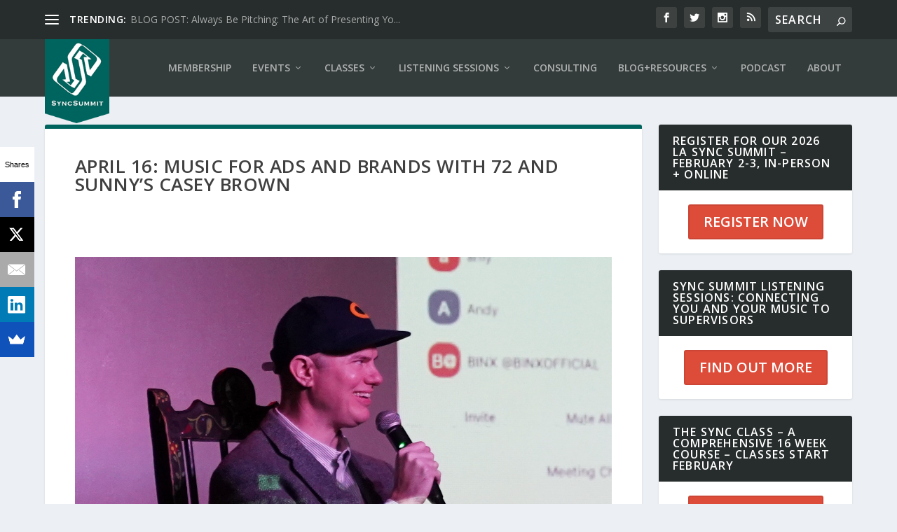

--- FILE ---
content_type: text/html; charset=UTF-8
request_url: http://syncsummit.com/41623ls/
body_size: 18904
content:
<!DOCTYPE html>
<!--[if IE 6]>
<html id="ie6" lang="en-US">
<![endif]-->
<!--[if IE 7]>
<html id="ie7" lang="en-US">
<![endif]-->
<!--[if IE 8]>
<html id="ie8" lang="en-US">
<![endif]-->
<!--[if !(IE 6) | !(IE 7) | !(IE 8)  ]><!-->
<html lang="en-US">
<!--<![endif]-->
<head>
	<meta charset="UTF-8" />
			
	<meta http-equiv="X-UA-Compatible" content="IE=edge">
	<link rel="pingback" href="http://syncsummit.com/xmlrpc.php" />

		<!--[if lt IE 9]>
	<script src="http://syncsummit.com/wp-content/themes/Extra/scripts/ext/html5.js" type="text/javascript"></script>
	<![endif]-->

	<script type="text/javascript">
		document.documentElement.className = 'js';
	</script>

	<title>April 16: Music For Ads and Brands With 72 And Sunny&#8217;s Casey Brown | SyncSummit</title>
<link rel="preconnect" href="https://fonts.gstatic.com" crossorigin /><meta name='robots' content='max-image-preview:large' />
<script type="text/javascript">
			let jqueryParams=[],jQuery=function(r){return jqueryParams=[...jqueryParams,r],jQuery},$=function(r){return jqueryParams=[...jqueryParams,r],$};window.jQuery=jQuery,window.$=jQuery;let customHeadScripts=!1;jQuery.fn=jQuery.prototype={},$.fn=jQuery.prototype={},jQuery.noConflict=function(r){if(window.jQuery)return jQuery=window.jQuery,$=window.jQuery,customHeadScripts=!0,jQuery.noConflict},jQuery.ready=function(r){jqueryParams=[...jqueryParams,r]},$.ready=function(r){jqueryParams=[...jqueryParams,r]},jQuery.load=function(r){jqueryParams=[...jqueryParams,r]},$.load=function(r){jqueryParams=[...jqueryParams,r]},jQuery.fn.ready=function(r){jqueryParams=[...jqueryParams,r]},$.fn.ready=function(r){jqueryParams=[...jqueryParams,r]};</script><link rel='dns-prefetch' href='//www.googletagmanager.com' />
<link rel='dns-prefetch' href='//fonts.googleapis.com' />
<link rel="alternate" type="application/rss+xml" title="SyncSummit &raquo; Feed" href="http://syncsummit.com/feed/" />
<link rel="alternate" type="application/rss+xml" title="SyncSummit &raquo; Comments Feed" href="http://syncsummit.com/comments/feed/" />
<meta content="Sync Summit 2017 v.2.0.36" name="generator"/><style id='global-styles-inline-css' type='text/css'>
body{--wp--preset--color--black: #000000;--wp--preset--color--cyan-bluish-gray: #abb8c3;--wp--preset--color--white: #ffffff;--wp--preset--color--pale-pink: #f78da7;--wp--preset--color--vivid-red: #cf2e2e;--wp--preset--color--luminous-vivid-orange: #ff6900;--wp--preset--color--luminous-vivid-amber: #fcb900;--wp--preset--color--light-green-cyan: #7bdcb5;--wp--preset--color--vivid-green-cyan: #00d084;--wp--preset--color--pale-cyan-blue: #8ed1fc;--wp--preset--color--vivid-cyan-blue: #0693e3;--wp--preset--color--vivid-purple: #9b51e0;--wp--preset--gradient--vivid-cyan-blue-to-vivid-purple: linear-gradient(135deg,rgba(6,147,227,1) 0%,rgb(155,81,224) 100%);--wp--preset--gradient--light-green-cyan-to-vivid-green-cyan: linear-gradient(135deg,rgb(122,220,180) 0%,rgb(0,208,130) 100%);--wp--preset--gradient--luminous-vivid-amber-to-luminous-vivid-orange: linear-gradient(135deg,rgba(252,185,0,1) 0%,rgba(255,105,0,1) 100%);--wp--preset--gradient--luminous-vivid-orange-to-vivid-red: linear-gradient(135deg,rgba(255,105,0,1) 0%,rgb(207,46,46) 100%);--wp--preset--gradient--very-light-gray-to-cyan-bluish-gray: linear-gradient(135deg,rgb(238,238,238) 0%,rgb(169,184,195) 100%);--wp--preset--gradient--cool-to-warm-spectrum: linear-gradient(135deg,rgb(74,234,220) 0%,rgb(151,120,209) 20%,rgb(207,42,186) 40%,rgb(238,44,130) 60%,rgb(251,105,98) 80%,rgb(254,248,76) 100%);--wp--preset--gradient--blush-light-purple: linear-gradient(135deg,rgb(255,206,236) 0%,rgb(152,150,240) 100%);--wp--preset--gradient--blush-bordeaux: linear-gradient(135deg,rgb(254,205,165) 0%,rgb(254,45,45) 50%,rgb(107,0,62) 100%);--wp--preset--gradient--luminous-dusk: linear-gradient(135deg,rgb(255,203,112) 0%,rgb(199,81,192) 50%,rgb(65,88,208) 100%);--wp--preset--gradient--pale-ocean: linear-gradient(135deg,rgb(255,245,203) 0%,rgb(182,227,212) 50%,rgb(51,167,181) 100%);--wp--preset--gradient--electric-grass: linear-gradient(135deg,rgb(202,248,128) 0%,rgb(113,206,126) 100%);--wp--preset--gradient--midnight: linear-gradient(135deg,rgb(2,3,129) 0%,rgb(40,116,252) 100%);--wp--preset--duotone--dark-grayscale: url('#wp-duotone-dark-grayscale');--wp--preset--duotone--grayscale: url('#wp-duotone-grayscale');--wp--preset--duotone--purple-yellow: url('#wp-duotone-purple-yellow');--wp--preset--duotone--blue-red: url('#wp-duotone-blue-red');--wp--preset--duotone--midnight: url('#wp-duotone-midnight');--wp--preset--duotone--magenta-yellow: url('#wp-duotone-magenta-yellow');--wp--preset--duotone--purple-green: url('#wp-duotone-purple-green');--wp--preset--duotone--blue-orange: url('#wp-duotone-blue-orange');--wp--preset--font-size--small: 13px;--wp--preset--font-size--medium: 20px;--wp--preset--font-size--large: 36px;--wp--preset--font-size--x-large: 42px;}.has-black-color{color: var(--wp--preset--color--black) !important;}.has-cyan-bluish-gray-color{color: var(--wp--preset--color--cyan-bluish-gray) !important;}.has-white-color{color: var(--wp--preset--color--white) !important;}.has-pale-pink-color{color: var(--wp--preset--color--pale-pink) !important;}.has-vivid-red-color{color: var(--wp--preset--color--vivid-red) !important;}.has-luminous-vivid-orange-color{color: var(--wp--preset--color--luminous-vivid-orange) !important;}.has-luminous-vivid-amber-color{color: var(--wp--preset--color--luminous-vivid-amber) !important;}.has-light-green-cyan-color{color: var(--wp--preset--color--light-green-cyan) !important;}.has-vivid-green-cyan-color{color: var(--wp--preset--color--vivid-green-cyan) !important;}.has-pale-cyan-blue-color{color: var(--wp--preset--color--pale-cyan-blue) !important;}.has-vivid-cyan-blue-color{color: var(--wp--preset--color--vivid-cyan-blue) !important;}.has-vivid-purple-color{color: var(--wp--preset--color--vivid-purple) !important;}.has-black-background-color{background-color: var(--wp--preset--color--black) !important;}.has-cyan-bluish-gray-background-color{background-color: var(--wp--preset--color--cyan-bluish-gray) !important;}.has-white-background-color{background-color: var(--wp--preset--color--white) !important;}.has-pale-pink-background-color{background-color: var(--wp--preset--color--pale-pink) !important;}.has-vivid-red-background-color{background-color: var(--wp--preset--color--vivid-red) !important;}.has-luminous-vivid-orange-background-color{background-color: var(--wp--preset--color--luminous-vivid-orange) !important;}.has-luminous-vivid-amber-background-color{background-color: var(--wp--preset--color--luminous-vivid-amber) !important;}.has-light-green-cyan-background-color{background-color: var(--wp--preset--color--light-green-cyan) !important;}.has-vivid-green-cyan-background-color{background-color: var(--wp--preset--color--vivid-green-cyan) !important;}.has-pale-cyan-blue-background-color{background-color: var(--wp--preset--color--pale-cyan-blue) !important;}.has-vivid-cyan-blue-background-color{background-color: var(--wp--preset--color--vivid-cyan-blue) !important;}.has-vivid-purple-background-color{background-color: var(--wp--preset--color--vivid-purple) !important;}.has-black-border-color{border-color: var(--wp--preset--color--black) !important;}.has-cyan-bluish-gray-border-color{border-color: var(--wp--preset--color--cyan-bluish-gray) !important;}.has-white-border-color{border-color: var(--wp--preset--color--white) !important;}.has-pale-pink-border-color{border-color: var(--wp--preset--color--pale-pink) !important;}.has-vivid-red-border-color{border-color: var(--wp--preset--color--vivid-red) !important;}.has-luminous-vivid-orange-border-color{border-color: var(--wp--preset--color--luminous-vivid-orange) !important;}.has-luminous-vivid-amber-border-color{border-color: var(--wp--preset--color--luminous-vivid-amber) !important;}.has-light-green-cyan-border-color{border-color: var(--wp--preset--color--light-green-cyan) !important;}.has-vivid-green-cyan-border-color{border-color: var(--wp--preset--color--vivid-green-cyan) !important;}.has-pale-cyan-blue-border-color{border-color: var(--wp--preset--color--pale-cyan-blue) !important;}.has-vivid-cyan-blue-border-color{border-color: var(--wp--preset--color--vivid-cyan-blue) !important;}.has-vivid-purple-border-color{border-color: var(--wp--preset--color--vivid-purple) !important;}.has-vivid-cyan-blue-to-vivid-purple-gradient-background{background: var(--wp--preset--gradient--vivid-cyan-blue-to-vivid-purple) !important;}.has-light-green-cyan-to-vivid-green-cyan-gradient-background{background: var(--wp--preset--gradient--light-green-cyan-to-vivid-green-cyan) !important;}.has-luminous-vivid-amber-to-luminous-vivid-orange-gradient-background{background: var(--wp--preset--gradient--luminous-vivid-amber-to-luminous-vivid-orange) !important;}.has-luminous-vivid-orange-to-vivid-red-gradient-background{background: var(--wp--preset--gradient--luminous-vivid-orange-to-vivid-red) !important;}.has-very-light-gray-to-cyan-bluish-gray-gradient-background{background: var(--wp--preset--gradient--very-light-gray-to-cyan-bluish-gray) !important;}.has-cool-to-warm-spectrum-gradient-background{background: var(--wp--preset--gradient--cool-to-warm-spectrum) !important;}.has-blush-light-purple-gradient-background{background: var(--wp--preset--gradient--blush-light-purple) !important;}.has-blush-bordeaux-gradient-background{background: var(--wp--preset--gradient--blush-bordeaux) !important;}.has-luminous-dusk-gradient-background{background: var(--wp--preset--gradient--luminous-dusk) !important;}.has-pale-ocean-gradient-background{background: var(--wp--preset--gradient--pale-ocean) !important;}.has-electric-grass-gradient-background{background: var(--wp--preset--gradient--electric-grass) !important;}.has-midnight-gradient-background{background: var(--wp--preset--gradient--midnight) !important;}.has-small-font-size{font-size: var(--wp--preset--font-size--small) !important;}.has-medium-font-size{font-size: var(--wp--preset--font-size--medium) !important;}.has-large-font-size{font-size: var(--wp--preset--font-size--large) !important;}.has-x-large-font-size{font-size: var(--wp--preset--font-size--x-large) !important;}
</style>
<link rel='stylesheet' id='extra-fonts-css'  href='http://fonts.googleapis.com/css?family=Open+Sans:300italic,400italic,600italic,700italic,800italic,400,300,600,700,800&#038;subset=latin,latin-ext' type='text/css' media='all' />
<link rel='stylesheet' id='extra-style-parent-css'  href='http://syncsummit.com/wp-content/themes/Extra/style.min.css?ver=4.14.8' type='text/css' media='all' />
<style id='extra-dynamic-critical-inline-css' type='text/css'>
@font-face{font-family:ETmodules;font-display:block;src:url(//syncsummit.com/wp-content/themes/Extra/core/admin/fonts/modules/all/modules.eot);src:url(//syncsummit.com/wp-content/themes/Extra/core/admin/fonts/modules/all/modules.eot?#iefix) format("embedded-opentype"),url(//syncsummit.com/wp-content/themes/Extra/core/admin/fonts/modules/all/modules.ttf) format("truetype"),url(//syncsummit.com/wp-content/themes/Extra/core/admin/fonts/modules/all/modules.woff) format("woff"),url(//syncsummit.com/wp-content/themes/Extra/core/admin/fonts/modules/all/modules.svg#ETmodules) format("svg");font-weight:400;font-style:normal}
@media (min-width:981px){.et_pb_gutters3 .et_pb_column,.et_pb_gutters3.et_pb_row .et_pb_column{margin-right:5.5%}.et_pb_gutters3 .et_pb_column_4_4,.et_pb_gutters3.et_pb_row .et_pb_column_4_4{width:100%}.et_pb_gutters3 .et_pb_column_4_4 .et_pb_module,.et_pb_gutters3.et_pb_row .et_pb_column_4_4 .et_pb_module{margin-bottom:2.75%}.et_pb_gutters3 .et_pb_column_3_4,.et_pb_gutters3.et_pb_row .et_pb_column_3_4{width:73.625%}.et_pb_gutters3 .et_pb_column_3_4 .et_pb_module,.et_pb_gutters3.et_pb_row .et_pb_column_3_4 .et_pb_module{margin-bottom:3.735%}.et_pb_gutters3 .et_pb_column_2_3,.et_pb_gutters3.et_pb_row .et_pb_column_2_3{width:64.833%}.et_pb_gutters3 .et_pb_column_2_3 .et_pb_module,.et_pb_gutters3.et_pb_row .et_pb_column_2_3 .et_pb_module{margin-bottom:4.242%}.et_pb_gutters3 .et_pb_column_3_5,.et_pb_gutters3.et_pb_row .et_pb_column_3_5{width:57.8%}.et_pb_gutters3 .et_pb_column_3_5 .et_pb_module,.et_pb_gutters3.et_pb_row .et_pb_column_3_5 .et_pb_module{margin-bottom:4.758%}.et_pb_gutters3 .et_pb_column_1_2,.et_pb_gutters3.et_pb_row .et_pb_column_1_2{width:47.25%}.et_pb_gutters3 .et_pb_column_1_2 .et_pb_module,.et_pb_gutters3.et_pb_row .et_pb_column_1_2 .et_pb_module{margin-bottom:5.82%}.et_pb_gutters3 .et_pb_column_2_5,.et_pb_gutters3.et_pb_row .et_pb_column_2_5{width:36.7%}.et_pb_gutters3 .et_pb_column_2_5 .et_pb_module,.et_pb_gutters3.et_pb_row .et_pb_column_2_5 .et_pb_module{margin-bottom:7.493%}.et_pb_gutters3 .et_pb_column_1_3,.et_pb_gutters3.et_pb_row .et_pb_column_1_3{width:29.6667%}.et_pb_gutters3 .et_pb_column_1_3 .et_pb_module,.et_pb_gutters3.et_pb_row .et_pb_column_1_3 .et_pb_module{margin-bottom:9.27%}.et_pb_gutters3 .et_pb_column_1_4,.et_pb_gutters3.et_pb_row .et_pb_column_1_4{width:20.875%}.et_pb_gutters3 .et_pb_column_1_4 .et_pb_module,.et_pb_gutters3.et_pb_row .et_pb_column_1_4 .et_pb_module{margin-bottom:13.174%}.et_pb_gutters3 .et_pb_column_1_5,.et_pb_gutters3.et_pb_row .et_pb_column_1_5{width:15.6%}.et_pb_gutters3 .et_pb_column_1_5 .et_pb_module,.et_pb_gutters3.et_pb_row .et_pb_column_1_5 .et_pb_module{margin-bottom:17.628%}.et_pb_gutters3 .et_pb_column_1_6,.et_pb_gutters3.et_pb_row .et_pb_column_1_6{width:12.0833%}.et_pb_gutters3 .et_pb_column_1_6 .et_pb_module,.et_pb_gutters3.et_pb_row .et_pb_column_1_6 .et_pb_module{margin-bottom:22.759%}.et_pb_gutters3 .et_full_width_page.woocommerce-page ul.products li.product{width:20.875%;margin-right:5.5%;margin-bottom:5.5%}.et_pb_gutters3.et_left_sidebar.woocommerce-page #main-content ul.products li.product,.et_pb_gutters3.et_right_sidebar.woocommerce-page #main-content ul.products li.product{width:28.353%;margin-right:7.47%}.et_pb_gutters3.et_left_sidebar.woocommerce-page #main-content ul.products.columns-1 li.product,.et_pb_gutters3.et_right_sidebar.woocommerce-page #main-content ul.products.columns-1 li.product{width:100%;margin-right:0}.et_pb_gutters3.et_left_sidebar.woocommerce-page #main-content ul.products.columns-2 li.product,.et_pb_gutters3.et_right_sidebar.woocommerce-page #main-content ul.products.columns-2 li.product{width:48%;margin-right:4%}.et_pb_gutters3.et_left_sidebar.woocommerce-page #main-content ul.products.columns-2 li:nth-child(2n+2),.et_pb_gutters3.et_right_sidebar.woocommerce-page #main-content ul.products.columns-2 li:nth-child(2n+2){margin-right:0}.et_pb_gutters3.et_left_sidebar.woocommerce-page #main-content ul.products.columns-2 li:nth-child(3n+1),.et_pb_gutters3.et_right_sidebar.woocommerce-page #main-content ul.products.columns-2 li:nth-child(3n+1){clear:none}}
.et_animated{opacity:0;animation-duration:1s;animation-fill-mode:both!important}.et_animated.infinite{animation-iteration-count:infinite}.et_had_animation{position:relative}@keyframes et_pb_fade{to{opacity:1}}.et_animated.fade{animation-name:et_pb_fade}@keyframes et_pb_fadeTop{0%{transform:translate3d(0,-100%,0)}to{opacity:1;transform:none}}.et_animated.fadeTop{animation-name:et_pb_fadeTop}@keyframes et_pb_fadeRight{0%{transform:translate3d(100%,0,0)}to{opacity:1;transform:none}}.et_animated.fadeRight{animation-name:et_pb_fadeRight}@keyframes et_pb_fadeBottom{0%{transform:translate3d(0,100%,0)}to{opacity:1;transform:none}}.et_animated.fadeBottom{animation-name:et_pb_fadeBottom}@keyframes et_pb_fadeLeft{0%{transform:translate3d(-100%,0,0)}to{opacity:1;transform:none}}.et_animated.fadeLeft{animation-name:et_pb_fadeLeft}.et_animated.slide{animation-name:et_pb_zoomLeft}.et_animated.slideBottom,.et_animated.slideRight,.et_animated.slideTop{animation-name:et_pb_slideLeft}@keyframes et_pb_slideLeft{to{transform:translateZ(0);opacity:1}}.et_animated.slideLeft{animation-name:et_pb_slideLeft}@keyframes et_pb_bounce{0%,20%,40%,60%,80%,to{animation-timing-function:cubic-bezier(.215,.61,.355,1)}0%{transform:scale3d(.3,.3,.3)}20%{transform:scale3d(1.1,1.1,1.1)}40%{transform:scale3d(.9,.9,.9)}60%{transform:scale3d(1.03,1.03,1.03)}80%{transform:scale3d(.97,.97,.97)}to{opacity:1;transform:scaleX(1)}}.et_animated.bounce{animation-name:et_pb_bounce}@keyframes et_pb_bounceTop{0%,60%,75%,90%,to{animation-timing-function:cubic-bezier(.215,.61,.355,1)}0%{transform:translate3d(0,-200px,0)}60%{transform:translate3d(0,25px,0)}75%{transform:translate3d(0,-10px,0)}90%{transform:translate3d(0,5px,0)}to{transform:none;opacity:1}}.et_animated.bounceTop{animation-name:et_pb_bounceTop}@keyframes et_pb_bounceRight{0%,60%,75%,90%,to{animation-timing-function:cubic-bezier(.215,.61,.355,1)}0%{transform:translate3d(200px,0,0)}60%{transform:translate3d(-25px,0,0)}75%{transform:translate3d(10px,0,0)}90%{transform:translate3d(-5px,0,0)}to{transform:none;opacity:1}}.et_animated.bounceRight{animation-name:et_pb_bounceRight}@keyframes et_pb_bounceBottom{0%,60%,75%,90%,to{animation-timing-function:cubic-bezier(.215,.61,.355,1)}0%{transform:translate3d(0,200px,0)}60%{transform:translate3d(0,-20px,0)}75%{transform:translate3d(0,10px,0)}90%{transform:translate3d(0,-5px,0)}to{transform:translateZ(0);opacity:1}}.et_animated.bounceBottom{animation-name:et_pb_bounceBottom}@keyframes et_pb_bounceLeft{0%,60%,75%,90%,to{animation-timing-function:cubic-bezier(.215,.61,.355,1)}0%{transform:translate3d(-200px,0,0)}60%{transform:translate3d(25px,0,0)}75%{transform:translate3d(-10px,0,0)}90%{transform:translate3d(5px,0,0)}to{transform:none;opacity:1}}.et_animated.bounceLeft{animation-name:et_pb_bounceLeft}.et_animated.zoom,.et_animated.zoomTop{animation-name:et_pb_zoomLeft}.et_animated.zoomTop{transform-origin:top}.et_animated.zoomRight{animation-name:et_pb_zoomLeft;transform-origin:right}.et_animated.zoomBottom{animation-name:et_pb_zoomLeft;transform-origin:bottom}@keyframes et_pb_zoomLeft{to{transform:scaleX(1);opacity:1}}.et_animated.zoomLeft{animation-name:et_pb_zoomLeft;transform-origin:left}.et_animated.flip,.et_animated.flipTop{animation-name:et_pb_foldBottom}.et_animated.flipRight,.et_animated.flipTop{transform-origin:center}.et_animated.flipRight{animation-name:et_pb_foldLeft}.et_animated.flipBottom{animation-name:et_pb_foldBottom;transform-origin:center}.et_animated.flipLeft,.et_animated.fold{animation-name:et_pb_foldLeft;transform-origin:center}.et_animated.foldTop{transform-origin:top;animation-name:et_pb_foldBottom}.et_animated.foldRight{transform-origin:right;animation-name:et_pb_foldLeft}@keyframes et_pb_foldBottom{to{opacity:1;transform:rotateX(0deg)}}.et_animated.foldBottom{transform-origin:bottom;animation-name:et_pb_foldBottom}@keyframes et_pb_foldLeft{to{opacity:1;transform:rotateY(0deg)}}.et_animated.foldLeft{transform-origin:left;animation-name:et_pb_foldLeft}@keyframes et_pb_roll{0%{transform-origin:center}to{transform-origin:center;transform:none;opacity:1}}.et_animated.roll{animation-name:et_pb_roll}@keyframes et_pb_rollTop{0%{transform-origin:top}to{transform-origin:top;transform:none;opacity:1}}.et_animated.rollTop{animation-name:et_pb_rollTop}@keyframes et_pb_rollRight{0%{transform-origin:right}to{transform-origin:right;transform:none;opacity:1}}.et_animated.rollRight{animation-name:et_pb_rollRight}@keyframes et_pb_rollBottom{0%{transform-origin:bottom}to{transform-origin:bottom;transform:none;opacity:1}}.et_animated.rollBottom{animation-name:et_pb_rollBottom}@keyframes et_pb_rollLeft{0%{transform-origin:left}to{transform-origin:left;transform:none;opacity:1}}.et_animated.rollLeft{animation-name:et_pb_rollLeft}
@keyframes fadeOutTop{0%{opacity:1;transform:translatey(0)}to{opacity:0;transform:translatey(-60%)}}@keyframes fadeInTop{0%{opacity:0;transform:translatey(-60%)}to{opacity:1;transform:translatey(0)}}@keyframes fadeInBottom{0%{opacity:0;transform:translatey(60%)}to{opacity:1;transform:translatey(0)}}@keyframes fadeOutBottom{0%{opacity:1;transform:translatey(0)}to{opacity:0;transform:translatey(60%)}}@keyframes Grow{0%{opacity:0;transform:scaleY(.5)}to{opacity:1;transform:scale(1)}}

/*!
	  * Animate.css - http://daneden.me/animate
	  * Licensed under the MIT license - http://opensource.org/licenses/MIT
	  * Copyright (c) 2015 Daniel Eden
	 */@keyframes flipInX{0%{transform:perspective(400px) rotateX(90deg);animation-timing-function:ease-in;opacity:0}40%{transform:perspective(400px) rotateX(-20deg);animation-timing-function:ease-in}60%{transform:perspective(400px) rotateX(10deg);opacity:1}80%{transform:perspective(400px) rotateX(-5deg)}to{transform:perspective(400px)}}@keyframes flipInY{0%{transform:perspective(400px) rotateY(90deg);animation-timing-function:ease-in;opacity:0}40%{transform:perspective(400px) rotateY(-20deg);animation-timing-function:ease-in}60%{transform:perspective(400px) rotateY(10deg);opacity:1}80%{transform:perspective(400px) rotateY(-5deg)}to{transform:perspective(400px)}}
.nav li li{padding:0 20px;margin:0}.et-menu li li a{padding:6px 20px;width:200px}.nav li{position:relative;line-height:1em}.nav li li{position:relative;line-height:2em}.nav li ul{position:absolute;padding:20px 0;z-index:9999;width:240px;background:#fff;visibility:hidden;opacity:0;border-top:3px solid #2ea3f2;box-shadow:0 2px 5px rgba(0,0,0,.1);-moz-box-shadow:0 2px 5px rgba(0,0,0,.1);-webkit-box-shadow:0 2px 5px rgba(0,0,0,.1);-webkit-transform:translateZ(0);text-align:left}.nav li.et-hover>ul{visibility:visible}.nav li.et-touch-hover>ul,.nav li:hover>ul{opacity:1;visibility:visible}.nav li li ul{z-index:1000;top:-23px;left:240px}.nav li.et-reverse-direction-nav li ul{left:auto;right:240px}.nav li:hover{visibility:inherit}.et_mobile_menu li a,.nav li li a{font-size:14px;transition:all .2s ease-in-out}.et_mobile_menu li a:hover,.nav ul li a:hover{background-color:rgba(0,0,0,.03);opacity:.7}.et-dropdown-removing>ul{display:none}.mega-menu .et-dropdown-removing>ul{display:block}.et-menu .menu-item-has-children>a:first-child:after{font-family:ETmodules;content:"3";font-size:16px;position:absolute;right:0;top:0;font-weight:800}.et-menu .menu-item-has-children>a:first-child{padding-right:20px}.et-menu li li.menu-item-has-children>a:first-child:after{right:20px;top:6px}.et-menu-nav li.mega-menu{position:inherit}.et-menu-nav li.mega-menu>ul{padding:30px 20px;position:absolute!important;width:100%;left:0!important}.et-menu-nav li.mega-menu ul li{margin:0;float:left!important;display:block!important;padding:0!important}.et-menu-nav li.mega-menu li>ul{animation:none!important;padding:0;border:none;left:auto;top:auto;width:240px!important;position:relative;box-shadow:none;-webkit-box-shadow:none}.et-menu-nav li.mega-menu li ul{visibility:visible;opacity:1;display:none}.et-menu-nav li.mega-menu.et-hover li ul,.et-menu-nav li.mega-menu:hover li ul{display:block}.et-menu-nav li.mega-menu:hover>ul{opacity:1!important;visibility:visible!important}.et-menu-nav li.mega-menu>ul>li>a:first-child{padding-top:0!important;font-weight:700;border-bottom:1px solid rgba(0,0,0,.03)}.et-menu-nav li.mega-menu>ul>li>a:first-child:hover{background-color:transparent!important}.et-menu-nav li.mega-menu li>a{width:200px!important}.et-menu-nav li.mega-menu.mega-menu-parent li>a,.et-menu-nav li.mega-menu.mega-menu-parent li li{width:100%!important}.et-menu-nav li.mega-menu.mega-menu-parent li>.sub-menu{float:left;width:100%!important}.et-menu-nav li.mega-menu>ul>li{width:25%;margin:0}.et-menu-nav li.mega-menu.mega-menu-parent-3>ul>li{width:33.33%}.et-menu-nav li.mega-menu.mega-menu-parent-2>ul>li{width:50%}.et-menu-nav li.mega-menu.mega-menu-parent-1>ul>li{width:100%}.et_pb_fullwidth_menu li.mega-menu .menu-item-has-children>a:first-child:after,.et_pb_menu li.mega-menu .menu-item-has-children>a:first-child:after{display:none}.et_fullwidth_nav #top-menu li.mega-menu>ul{width:auto;left:30px!important;right:30px!important}.et_mobile_menu{position:absolute;left:0;padding:5%;background:#fff;width:100%;visibility:visible;opacity:1;display:none;z-index:9999;border-top:3px solid #2ea3f2;box-shadow:0 2px 5px rgba(0,0,0,.1);-moz-box-shadow:0 2px 5px rgba(0,0,0,.1);-webkit-box-shadow:0 2px 5px rgba(0,0,0,.1)}#main-header .et_mobile_menu li ul,.et_pb_fullwidth_menu .et_mobile_menu li ul,.et_pb_menu .et_mobile_menu li ul{visibility:visible!important;display:block!important;padding-left:10px}.et_mobile_menu li li{padding-left:5%}.et_mobile_menu li a{border-bottom:1px solid rgba(0,0,0,.03);color:#666;padding:10px 5%;display:block}.et_mobile_menu .menu-item-has-children>a{font-weight:700;background-color:rgba(0,0,0,.03)}.et_mobile_menu li .menu-item-has-children>a{background-color:transparent}.et_mobile_nav_menu{float:right;display:none}.mobile_menu_bar{position:relative;display:block;line-height:0}.mobile_menu_bar:before{content:"a";font-size:32px;position:relative;left:0;top:0;cursor:pointer}.et_pb_module .mobile_menu_bar:before{top:2px}.mobile_nav .select_page{display:none}
.et_pb_section{position:relative;background-color:#fff;background-position:50%;background-size:100%;background-size:cover}.et_pb_section--absolute,.et_pb_section--fixed{width:100%}.et_pb_section.et_section_transparent{background-color:transparent}.et_pb_fullwidth_section{padding:0}.et_pb_fullwidth_section>.et_pb_module:not(.et_pb_post_content):not(.et_pb_fullwidth_post_content) .et_pb_row{padding:0!important}.et_pb_inner_shadow{box-shadow:inset 0 0 7px rgba(0,0,0,.07)}.et_pb_bottom_inside_divider,.et_pb_top_inside_divider{display:block;background-repeat-y:no-repeat;height:100%;position:absolute;pointer-events:none;width:100%;left:0;right:0}.et_pb_bottom_inside_divider.et-no-transition,.et_pb_top_inside_divider.et-no-transition{transition:none!important}.et_pb_top_inside_divider{margin-top:-1px}.et_pb_bottom_inside_divider{margin-bottom:-1px}.et-fb .section_has_divider.et_fb_element_controls_visible--child>.et_pb_bottom_inside_divider,.et-fb .section_has_divider.et_fb_element_controls_visible--child>.et_pb_top_inside_divider{z-index:1}.et_pb_section_video:not(.et_pb_menu):not(.et_pb_fullwidth_menu){overflow:hidden;position:relative}.et_pb_column>.et_pb_section_video_bg{z-index:-1}.et_pb_section_video_bg{visibility:visible;position:absolute;top:0;left:0;width:100%;height:100%;overflow:hidden;display:block;pointer-events:none;transition:display .3s}.et_pb_section_video_bg.et_pb_section_video_bg_hover,.et_pb_section_video_bg.et_pb_section_video_bg_phone,.et_pb_section_video_bg.et_pb_section_video_bg_tablet,.et_pb_section_video_bg.et_pb_section_video_bg_tablet_only{display:none}.et_pb_section_video_bg .mejs-controls,.et_pb_section_video_bg .mejs-overlay-play{display:none!important}.et_pb_section_video_bg embed,.et_pb_section_video_bg iframe,.et_pb_section_video_bg object,.et_pb_section_video_bg video{max-width:none}.et_pb_section_video_bg .mejs-video{left:50%;position:absolute;max-width:none}.et_pb_section_video_bg .mejs-overlay-loading{display:none!important}.et_pb_social_network_link .et_pb_section_video{overflow:visible}.et_pb_section_video_on_hover:hover>.et_pb_section_video_bg{display:none}.et_pb_section_video_on_hover:hover>.et_pb_section_video_bg_hover,.et_pb_section_video_on_hover:hover>.et_pb_section_video_bg_hover_inherit{display:block}@media (min-width:981px){.et_pb_section{padding:4% 0}body.et_pb_pagebuilder_layout.et_pb_show_title .post-password-required .et_pb_section,body:not(.et_pb_pagebuilder_layout) .post-password-required .et_pb_section{padding-top:0}.et_pb_fullwidth_section{padding:0}.et_pb_section_video_bg.et_pb_section_video_bg_desktop_only{display:block}}@media (max-width:980px){.et_pb_section{padding:50px 0}body.et_pb_pagebuilder_layout.et_pb_show_title .post-password-required .et_pb_section,body:not(.et_pb_pagebuilder_layout) .post-password-required .et_pb_section{padding-top:0}.et_pb_fullwidth_section{padding:0}.et_pb_section_video_bg.et_pb_section_video_bg_tablet{display:block}.et_pb_section_video_bg.et_pb_section_video_bg_desktop_only{display:none}}@media (min-width:768px){.et_pb_section_video_bg.et_pb_section_video_bg_desktop_tablet{display:block}}@media (min-width:768px) and (max-width:980px){.et_pb_section_video_bg.et_pb_section_video_bg_tablet_only{display:block}}@media (max-width:767px){.et_pb_section_video_bg.et_pb_section_video_bg_phone{display:block}.et_pb_section_video_bg.et_pb_section_video_bg_desktop_tablet{display:none}}
.et_pb_row{width:80%;max-width:1080px;margin:auto;position:relative}body.safari .section_has_divider,body.uiwebview .section_has_divider{perspective:2000px}.section_has_divider .et_pb_row{z-index:5}.et_pb_row_inner{width:100%;position:relative}.et_pb_row.et_pb_row_empty,.et_pb_row_inner:nth-of-type(n+2).et_pb_row_empty{display:none}.et_pb_row:after,.et_pb_row_inner:after{content:"";display:block;clear:both;visibility:hidden;line-height:0;height:0;width:0}.et_pb_row_4col .et-last-child,.et_pb_row_4col .et-last-child-2,.et_pb_row_6col .et-last-child,.et_pb_row_6col .et-last-child-2,.et_pb_row_6col .et-last-child-3{margin-bottom:0}.et_pb_column{float:left;background-size:cover;background-position:50%;position:relative;z-index:2;min-height:1px}.et_pb_column--with-menu{z-index:3}.et_pb_column.et_pb_column_empty{min-height:1px}.et_pb_row .et_pb_column.et-last-child,.et_pb_row .et_pb_column:last-child,.et_pb_row_inner .et_pb_column.et-last-child,.et_pb_row_inner .et_pb_column:last-child{margin-right:0!important}.et_pb_column.et_pb_section_parallax{position:relative}.et_pb_column,.et_pb_row,.et_pb_row_inner{background-size:cover;background-position:50%;background-repeat:no-repeat}@media (min-width:981px){.et_pb_row{padding:2% 0}body.et_pb_pagebuilder_layout.et_pb_show_title .post-password-required .et_pb_row,body:not(.et_pb_pagebuilder_layout) .post-password-required .et_pb_row{padding:0;width:100%}.et_pb_column_3_4 .et_pb_row_inner{padding:3.735% 0}.et_pb_column_2_3 .et_pb_row_inner{padding:4.2415% 0}.et_pb_column_1_2 .et_pb_row_inner,.et_pb_column_3_5 .et_pb_row_inner{padding:5.82% 0}.et_section_specialty>.et_pb_row{padding:0}.et_pb_row_inner{width:100%}.et_pb_column_single{padding:2.855% 0}.et_pb_column_single .et_pb_module.et-first-child,.et_pb_column_single .et_pb_module:first-child{margin-top:0}.et_pb_column_single .et_pb_module.et-last-child,.et_pb_column_single .et_pb_module:last-child{margin-bottom:0}.et_pb_row .et_pb_column.et-last-child,.et_pb_row .et_pb_column:last-child,.et_pb_row_inner .et_pb_column.et-last-child,.et_pb_row_inner .et_pb_column:last-child{margin-right:0!important}.et_pb_row.et_pb_equal_columns,.et_pb_row_inner.et_pb_equal_columns,.et_pb_section.et_pb_equal_columns>.et_pb_row{display:-ms-flexbox;display:flex;direction:ltr}.et_pb_row.et_pb_equal_columns>.et_pb_column,.et_pb_section.et_pb_equal_columns>.et_pb_row>.et_pb_column{-ms-flex-order:1;order:1}}@media (max-width:980px){.et_pb_row{max-width:1080px}body.et_pb_pagebuilder_layout.et_pb_show_title .post-password-required .et_pb_row,body:not(.et_pb_pagebuilder_layout) .post-password-required .et_pb_row{padding:0;width:100%}.et_pb_column .et_pb_row_inner,.et_pb_row{padding:30px 0}.et_section_specialty>.et_pb_row{padding:0}.et_pb_column{width:100%;margin-bottom:30px}.et_pb_bottom_divider .et_pb_row:nth-last-child(2) .et_pb_column:last-child,.et_pb_row .et_pb_column.et-last-child,.et_pb_row .et_pb_column:last-child{margin-bottom:0}.et_section_specialty .et_pb_row>.et_pb_column{padding-bottom:0}.et_pb_column.et_pb_column_empty{display:none}.et_pb_row_1-2_1-4_1-4,.et_pb_row_1-2_1-6_1-6_1-6,.et_pb_row_1-4_1-4,.et_pb_row_1-4_1-4_1-2,.et_pb_row_1-5_1-5_3-5,.et_pb_row_1-6_1-6_1-6,.et_pb_row_1-6_1-6_1-6_1-2,.et_pb_row_1-6_1-6_1-6_1-6,.et_pb_row_3-5_1-5_1-5,.et_pb_row_4col,.et_pb_row_5col,.et_pb_row_6col{display:-ms-flexbox;display:flex;-ms-flex-wrap:wrap;flex-wrap:wrap}.et_pb_row_1-4_1-4>.et_pb_column.et_pb_column_1_4,.et_pb_row_1-4_1-4_1-2>.et_pb_column.et_pb_column_1_4,.et_pb_row_4col>.et_pb_column.et_pb_column_1_4{width:47.25%;margin-right:5.5%}.et_pb_row_1-4_1-4>.et_pb_column.et_pb_column_1_4:nth-child(2n),.et_pb_row_1-4_1-4_1-2>.et_pb_column.et_pb_column_1_4:nth-child(2n),.et_pb_row_4col>.et_pb_column.et_pb_column_1_4:nth-child(2n){margin-right:0}.et_pb_row_1-2_1-4_1-4>.et_pb_column.et_pb_column_1_4{width:47.25%;margin-right:5.5%}.et_pb_row_1-2_1-4_1-4>.et_pb_column.et_pb_column_1_2,.et_pb_row_1-2_1-4_1-4>.et_pb_column.et_pb_column_1_4:nth-child(odd){margin-right:0}.et_pb_row_1-2_1-4_1-4 .et_pb_column:nth-last-child(-n+2),.et_pb_row_1-4_1-4 .et_pb_column:nth-last-child(-n+2),.et_pb_row_4col .et_pb_column:nth-last-child(-n+2){margin-bottom:0}.et_pb_row_1-5_1-5_3-5>.et_pb_column.et_pb_column_1_5,.et_pb_row_5col>.et_pb_column.et_pb_column_1_5{width:47.25%;margin-right:5.5%}.et_pb_row_1-5_1-5_3-5>.et_pb_column.et_pb_column_1_5:nth-child(2n),.et_pb_row_5col>.et_pb_column.et_pb_column_1_5:nth-child(2n){margin-right:0}.et_pb_row_3-5_1-5_1-5>.et_pb_column.et_pb_column_1_5{width:47.25%;margin-right:5.5%}.et_pb_row_3-5_1-5_1-5>.et_pb_column.et_pb_column_1_5:nth-child(odd),.et_pb_row_3-5_1-5_1-5>.et_pb_column.et_pb_column_3_5{margin-right:0}.et_pb_row_3-5_1-5_1-5 .et_pb_column:nth-last-child(-n+2),.et_pb_row_5col .et_pb_column:last-child{margin-bottom:0}.et_pb_row_1-6_1-6_1-6_1-2>.et_pb_column.et_pb_column_1_6,.et_pb_row_6col>.et_pb_column.et_pb_column_1_6{width:29.666%;margin-right:5.5%}.et_pb_row_1-6_1-6_1-6_1-2>.et_pb_column.et_pb_column_1_6:nth-child(3n),.et_pb_row_6col>.et_pb_column.et_pb_column_1_6:nth-child(3n){margin-right:0}.et_pb_row_1-2_1-6_1-6_1-6>.et_pb_column.et_pb_column_1_6{width:29.666%;margin-right:5.5%}.et_pb_row_1-2_1-6_1-6_1-6>.et_pb_column.et_pb_column_1_2,.et_pb_row_1-2_1-6_1-6_1-6>.et_pb_column.et_pb_column_1_6:last-child{margin-right:0}.et_pb_row_1-2_1-2 .et_pb_column.et_pb_column_1_2,.et_pb_row_1-2_1-6_1-6_1-6 .et_pb_column:nth-last-child(-n+3),.et_pb_row_6col .et_pb_column:nth-last-child(-n+3){margin-bottom:0}.et_pb_row_1-2_1-2 .et_pb_column.et_pb_column_1_2 .et_pb_column.et_pb_column_1_6{width:29.666%;margin-right:5.5%;margin-bottom:0}.et_pb_row_1-2_1-2 .et_pb_column.et_pb_column_1_2 .et_pb_column.et_pb_column_1_6:last-child{margin-right:0}.et_pb_row_1-6_1-6_1-6_1-6>.et_pb_column.et_pb_column_1_6{width:47.25%;margin-right:5.5%}.et_pb_row_1-6_1-6_1-6_1-6>.et_pb_column.et_pb_column_1_6:nth-child(2n){margin-right:0}.et_pb_row_1-6_1-6_1-6_1-6:nth-last-child(-n+3){margin-bottom:0}}@media (max-width:479px){.et_pb_row .et_pb_column.et_pb_column_1_4,.et_pb_row .et_pb_column.et_pb_column_1_5,.et_pb_row .et_pb_column.et_pb_column_1_6{width:100%;margin:0 0 30px}.et_pb_row .et_pb_column.et_pb_column_1_4.et-last-child,.et_pb_row .et_pb_column.et_pb_column_1_4:last-child,.et_pb_row .et_pb_column.et_pb_column_1_5.et-last-child,.et_pb_row .et_pb_column.et_pb_column_1_5:last-child,.et_pb_row .et_pb_column.et_pb_column_1_6.et-last-child,.et_pb_row .et_pb_column.et_pb_column_1_6:last-child{margin-bottom:0}.et_pb_row_1-2_1-2 .et_pb_column.et_pb_column_1_2 .et_pb_column.et_pb_column_1_6{width:100%;margin:0 0 30px}.et_pb_row_1-2_1-2 .et_pb_column.et_pb_column_1_2 .et_pb_column.et_pb_column_1_6.et-last-child,.et_pb_row_1-2_1-2 .et_pb_column.et_pb_column_1_2 .et_pb_column.et_pb_column_1_6:last-child{margin-bottom:0}.et_pb_column{width:100%!important}}
.et_pb_with_border .et_pb_image_wrap{border:0 solid #333}.et_pb_image{margin-left:auto;margin-right:auto;line-height:0}.et_pb_image.aligncenter{text-align:center}.et_pb_image.et_pb_has_overlay a.et_pb_lightbox_image{display:block;position:relative}.et_pb_image{display:block}.et_pb_image .et_pb_image_wrap{display:inline-block;position:relative;max-width:100%}.et_pb_image .et_pb_image_wrap img[src*=".svg"]{width:auto}.et_pb_image img{position:relative}.et_pb_image_sticky{margin-bottom:0!important;display:inherit}.et_pb_image.et_pb_has_overlay .et_pb_image_wrap:hover .et_overlay{z-index:3;opacity:1}@media (min-width:981px){.et_pb_section_sticky,.et_pb_section_sticky.et_pb_bottom_divider .et_pb_row:nth-last-child(2),.et_pb_section_sticky .et_pb_column_single,.et_pb_section_sticky .et_pb_row.et-last-child,.et_pb_section_sticky .et_pb_row:last-child,.et_pb_section_sticky .et_pb_specialty_column .et_pb_row_inner.et-last-child,.et_pb_section_sticky .et_pb_specialty_column .et_pb_row_inner:last-child{padding-bottom:0!important}}@media (max-width:980px){.et_pb_image_sticky_tablet{margin-bottom:0!important;display:inherit}.et_pb_section_sticky_mobile,.et_pb_section_sticky_mobile.et_pb_bottom_divider .et_pb_row:nth-last-child(2),.et_pb_section_sticky_mobile .et_pb_column_single,.et_pb_section_sticky_mobile .et_pb_row.et-last-child,.et_pb_section_sticky_mobile .et_pb_row:last-child,.et_pb_section_sticky_mobile .et_pb_specialty_column .et_pb_row_inner.et-last-child,.et_pb_section_sticky_mobile .et_pb_specialty_column .et_pb_row_inner:last-child{padding-bottom:0!important}.et_pb_section_sticky .et_pb_row.et-last-child .et_pb_column.et_pb_row_sticky.et-last-child,.et_pb_section_sticky .et_pb_row:last-child .et_pb_column.et_pb_row_sticky:last-child{margin-bottom:0}.et_pb_image_bottom_space_tablet{margin-bottom:30px!important;display:block}.et_always_center_on_mobile{text-align:center!important;margin-left:auto!important;margin-right:auto!important}}@media (max-width:767px){.et_pb_image_sticky_phone{margin-bottom:0!important;display:inherit}.et_pb_image_bottom_space_phone{margin-bottom:30px!important;display:block}}
.et_overlay{z-index:-1;position:absolute;top:0;left:0;display:block;width:100%;height:100%;background:hsla(0,0%,100%,.9);opacity:0;pointer-events:none;transition:all .3s;border:1px solid #e5e5e5;box-sizing:border-box;-webkit-backface-visibility:hidden;backface-visibility:hidden;-webkit-font-smoothing:antialiased}.et_overlay:before{color:#2ea3f2;content:"\E050";position:absolute;top:50%;left:50%;transform:translate(-50%,-50%);font-size:32px;transition:all .4s}.et_portfolio_image,.et_shop_image{position:relative;display:block}.et_pb_has_overlay:not(.et_pb_image):hover .et_overlay,.et_portfolio_image:hover .et_overlay,.et_shop_image:hover .et_overlay{z-index:3;opacity:1}#ie7 .et_overlay,#ie8 .et_overlay{display:none}.et_pb_module.et_pb_has_overlay{position:relative}.et_pb_module.et_pb_has_overlay .et_overlay,article.et_pb_has_overlay{border:none}
.et_pb_text{word-wrap:break-word}.et_pb_text ol,.et_pb_text ul{padding-bottom:1em}.et_pb_text>:last-child{padding-bottom:0}.et_pb_text_inner{position:relative}
.et_pb_bg_layout_light.et_pb_module.et_pb_button{color:#2ea3f2}.et_pb_module.et_pb_button{display:inline-block;color:inherit}.et_pb_button_module_wrapper.et_pb_button_alignment_left{text-align:left}.et_pb_button_module_wrapper.et_pb_button_alignment_right{text-align:right}.et_pb_button_module_wrapper.et_pb_button_alignment_center{text-align:center}.et_pb_button_module_wrapper>a{display:inline-block}@media (max-width:980px){.et_pb_button_module_wrapper.et_pb_button_alignment_tablet_left{text-align:left}.et_pb_button_module_wrapper.et_pb_button_alignment_tablet_right{text-align:right}.et_pb_button_module_wrapper.et_pb_button_alignment_tablet_center{text-align:center}}@media (max-width:767px){.et_pb_button_module_wrapper.et_pb_button_alignment_phone_left{text-align:left}.et_pb_button_module_wrapper.et_pb_button_alignment_phone_right{text-align:right}.et_pb_button_module_wrapper.et_pb_button_alignment_phone_center{text-align:center}}
.et_pb_button[data-icon]:not([data-icon=""]):after{content:attr(data-icon)}@media (max-width:980px){.et_pb_button[data-icon-tablet]:not([data-icon-tablet=""]):after{content:attr(data-icon-tablet)}}@media (max-width:767px){.et_pb_button[data-icon-phone]:not([data-icon-phone=""]):after{content:attr(data-icon-phone)}}
</style>
<link rel='stylesheet' id='orbisius_ctc_extra_parent_style_child_style-css'  href='http://syncsummit.com/wp-content/themes/Extra-child-theme-01/style.css?ver=4.14.8' type='text/css' media='all' />
<link rel='stylesheet' id='extra-style-css'  href='http://syncsummit.com/wp-content/themes/Extra-child-theme-01/style.css?ver=4.14.8' type='text/css' media='all' />

<!-- Google tag (gtag.js) snippet added by Site Kit -->

<!-- Google Analytics snippet added by Site Kit -->
<script type='text/javascript' src='https://www.googletagmanager.com/gtag/js?id=G-E6NT5ZZVL0' id='google_gtagjs-js' async></script>
<script type='text/javascript' id='google_gtagjs-js-after'>
window.dataLayer = window.dataLayer || [];function gtag(){dataLayer.push(arguments);}
gtag("set","linker",{"domains":["syncsummit.com"]});
gtag("js", new Date());
gtag("set", "developer_id.dZTNiMT", true);
gtag("config", "G-E6NT5ZZVL0");
</script>

<!-- End Google tag (gtag.js) snippet added by Site Kit -->
<link rel="https://api.w.org/" href="http://syncsummit.com/wp-json/" /><link rel="alternate" type="application/json" href="http://syncsummit.com/wp-json/wp/v2/pages/21170" /><link rel="EditURI" type="application/rsd+xml" title="RSD" href="http://syncsummit.com/xmlrpc.php?rsd" />
<link rel="wlwmanifest" type="application/wlwmanifest+xml" href="http://syncsummit.com/wp-includes/wlwmanifest.xml" /> 
<meta name="generator" content="WordPress 5.9.12" />
<link rel="canonical" href="http://syncsummit.com/41623ls/" />
<link rel='shortlink' href='http://syncsummit.com/?p=21170' />
<link rel="alternate" type="application/json+oembed" href="http://syncsummit.com/wp-json/oembed/1.0/embed?url=http%3A%2F%2Fsyncsummit.com%2F41623ls%2F" />
<link rel="alternate" type="text/xml+oembed" href="http://syncsummit.com/wp-json/oembed/1.0/embed?url=http%3A%2F%2Fsyncsummit.com%2F41623ls%2F&#038;format=xml" />

		<!-- GA Google Analytics @ https://m0n.co/ga -->
		<script async src="https://www.googletagmanager.com/gtag/js?id=G-BZBL154ES5"></script>
		<script>
			window.dataLayer = window.dataLayer || [];
			function gtag(){dataLayer.push(arguments);}
			gtag('js', new Date());
			gtag('config', 'G-BZBL154ES5');
		</script>

	<meta name="generator" content="Site Kit by Google 1.131.0" /><meta name="viewport" content="width=device-width, initial-scale=1.0, maximum-scale=1.0, user-scalable=1" /><link rel="shortcut icon" href="http://syncsummit.com/wp-content/uploads/2017/04/fav-icon-1.png" /><meta name="redi-version" content="1.2.7" /><link rel="stylesheet" href="https://maxcdn.bootstrapcdn.com/font-awesome/4.6.3/css/font-awesome.min.css"><link rel="stylesheet" id="et-extra-customizer-global-cached-inline-styles" href="http://syncsummit.com/wp-content/et-cache/global/et-extra-customizer-global.min.css?ver=1768186049" /></head>
<body class="page-template-default page page-id-21170 et_extra et_pb_pagebuilder_layout et_fixed_nav et_smooth_scroll et_pb_gutters3 et_primary_nav_dropdown_animation_Default et_secondary_nav_dropdown_animation_Default with_sidebar with_sidebar_right et_includes_sidebar et-db">
	<div id="page-container">
				<!-- Header -->
		<header class="header left-right">
						<!-- #top-header -->
			<div id="top-header" style="">
				<div class="container">

					<!-- Secondary Nav -->
											<div id="et-secondary-nav" class="et-trending">
						
							<!-- ET Trending -->
							<div id="et-trending">

								<!-- ET Trending Button -->
								<a id="et-trending-button" href="#" title="">
									<span></span>
									<span></span>
									<span></span>
								</a>

								<!-- ET Trending Label -->
								<h4 id="et-trending-label">
									TRENDING:								</h4>

								<!-- ET Trending Post Loop -->
								<div id='et-trending-container'>
																											<div id="et-trending-post-23261" class="et-trending-post et-trending-latest">
											<a href="http://syncsummit.com/abp/">BLOG POST: Always Be Pitching: The Art of Presenting Yo...</a>
										</div>
																			<div id="et-trending-post-11748" class="et-trending-post">
											<a href="http://syncsummit.com/ny2018ebrate/">SyncSummit NY 2018 $100 off rate</a>
										</div>
																			<div id="et-trending-post-14063" class="et-trending-post">
											<a href="http://syncsummit.com/gramsession113/">January 13: Listening Sessions with Music Supervisor Je...</a>
										</div>
																			<div id="et-trending-post-14047" class="et-trending-post">
											<a href="http://syncsummit.com/smithsession926/">September 19: Music Supervisor Jennifer Smith</a>
										</div>
																									</div>
							</div>
							<ul id="et-secondary-menu" class="nav"><li id="menu-item-24340" class="menu-item menu-item-type-post_type menu-item-object-page menu-item-24340"><a href="http://syncsummit.com/syncnetwork/">Membership</a></li>
<li id="menu-item-15981" class="menu-item menu-item-type-custom menu-item-object-custom menu-item-has-children menu-item-15981"><a href="https://syncsummit.com/events/">EVENTS</a>
<ul class="sub-menu">
	<li id="menu-item-24433" class="menu-item menu-item-type-post_type menu-item-object-page menu-item-24433"><a href="http://syncsummit.com/ssla2026agenda/">LA Sync Summit 2026: February 2-3, 2026 &#8211; Agenda and Registration</a></li>
</ul>
</li>
<li id="menu-item-23121" class="menu-item menu-item-type-custom menu-item-object-custom menu-item-has-children menu-item-23121"><a href="https://syncsummit.com/courses/">CLASSES</a>
<ul class="sub-menu">
	<li id="menu-item-23655" class="menu-item menu-item-type-custom menu-item-object-custom menu-item-23655"><a href="https://syncsummit.com/tsc/">THE SYNC COURSE</a></li>
	<li id="menu-item-23660" class="menu-item menu-item-type-custom menu-item-object-custom menu-item-23660"><a href="https://syncsummit.com/musicinadscourse/">THE MUSIC, BRANDS &#038; ADS COURSE</a></li>
</ul>
</li>
<li id="menu-item-18567" class="menu-item menu-item-type-custom menu-item-object-custom menu-item-has-children menu-item-18567"><a href="http://syncsummit.com/listeningsessions/">LISTENING SESSIONS</a>
<ul class="sub-menu">
	<li id="menu-item-24517" class="menu-item menu-item-type-post_type menu-item-object-page menu-item-24517"><a href="http://syncsummit.com/kalver325/">January 25, 2026: Listening Session with Music Supervisor Eric Kalver</a></li>
</ul>
</li>
<li id="menu-item-15976" class="menu-item menu-item-type-custom menu-item-object-custom menu-item-15976"><a href="https://syncsummit.com/consulting/">CONSULTING</a></li>
<li id="menu-item-15975" class="menu-item menu-item-type-custom menu-item-object-custom menu-item-has-children menu-item-15975"><a href="https://syncsummit.com/info/">BLOG+RESOURCES</a>
<ul class="sub-menu">
	<li id="menu-item-21358" class="menu-item menu-item-type-custom menu-item-object-custom menu-item-21358"><a href="https://syncsummit.com/metadatasg/">The Metadata Style Guide</a></li>
	<li id="menu-item-18902" class="menu-item menu-item-type-custom menu-item-object-custom menu-item-18902"><a href="https://syncsummit.com/metadatacommandments/">The Ten Metadata Commandments</a></li>
	<li id="menu-item-15991" class="menu-item menu-item-type-post_type menu-item-object-page menu-item-15991"><a href="http://syncsummit.com/synccafesignup/">Sync Cafe</a></li>
	<li id="menu-item-18988" class="menu-item menu-item-type-post_type menu-item-object-page menu-item-18988"><a href="http://syncsummit.com/cafearchives/">The Sync Cafe Video Archives</a></li>
	<li id="menu-item-11619" class="menu-item menu-item-type-custom menu-item-object-custom menu-item-has-children menu-item-11619"><a href="https://syncsummit.com/blog">Blog</a>
	<ul class="sub-menu">
		<li id="menu-item-24459" class="menu-item menu-item-type-post_type menu-item-object-post menu-item-24459"><a href="http://syncsummit.com/getnoticed/">How Do You and Your Music Get Noticed at Sync Summit LA 2026 (and other events…)? Our Guide</a></li>
		<li id="menu-item-24448" class="menu-item menu-item-type-post_type menu-item-object-post menu-item-24448"><a href="http://syncsummit.com/splits/">Top Sync Tip: Do Your Split Sheets Before You Start ANY Collaboration with ANYONE</a></li>
		<li id="menu-item-24358" class="menu-item menu-item-type-post_type menu-item-object-post menu-item-24358"><a href="http://syncsummit.com/playlists/">&#x1f3b6; A How-To Guide: How Good Playlists Help You Get Your Music Heard</a></li>
		<li id="menu-item-24144" class="menu-item menu-item-type-post_type menu-item-object-post menu-item-24144"><a href="http://syncsummit.com/dsw/">DSW IS ON CRACK</a></li>
		<li id="menu-item-24121" class="menu-item menu-item-type-post_type menu-item-object-post menu-item-24121"><a href="http://syncsummit.com/ways-to-connect-your-music-with-media-decision-makers/">Ways to Connect Your Music With Media Decision Makers</a></li>
		<li id="menu-item-23692" class="menu-item menu-item-type-post_type menu-item-object-post menu-item-23692"><a href="http://syncsummit.com/aimusic/">BLOG POST: AI, Intellectual Property, and the New Economics of Music for Media￼</a></li>
		<li id="menu-item-23265" class="menu-item menu-item-type-post_type menu-item-object-post menu-item-23265"><a href="http://syncsummit.com/abp/">BLOG POST: Always Be Pitching: The Art of Presenting Your Music For Media</a></li>
		<li id="menu-item-23017" class="menu-item menu-item-type-post_type menu-item-object-post menu-item-23017"><a href="http://syncsummit.com/primer/">GETTING THE MOST OUT OF CONFERENCES: A PRIMER￼</a></li>
		<li id="menu-item-22874" class="menu-item menu-item-type-post_type menu-item-object-post menu-item-22874"><a href="http://syncsummit.com/sunoai/">Suno.AI: THIS SHIT’S BANANAS</a></li>
		<li id="menu-item-23076" class="menu-item menu-item-type-post_type menu-item-object-post menu-item-23076"><a href="http://syncsummit.com/org/">Blog Post: A Sync Metadata Tip:  How to Organize Your Metadata in the Comments Section of Your MP3s￼</a></li>
		<li id="menu-item-22326" class="menu-item menu-item-type-custom menu-item-object-custom menu-item-22326"><a href="https://syncsummit.com/24stepsforsyncsuccess/">24 Steps For Sync Success</a></li>
	</ul>
</li>
</ul>
</li>
<li id="menu-item-24060" class="menu-item menu-item-type-custom menu-item-object-custom menu-item-24060"><a href="https://syncsummit.com/category/podcast/">PODCAST</a></li>
<li id="menu-item-15977" class="menu-item menu-item-type-custom menu-item-object-custom menu-item-15977"><a href="https://syncsummit.com/aboutus/">ABOUT</a></li>
</ul>
												</div>
					
					<!-- #et-info -->
					<div id="et-info">

						
						<!-- .et-extra-social-icons -->
						<ul class="et-extra-social-icons" style="">
																																														<li class="et-extra-social-icon facebook">
									<a href="https://www.facebook.com/groups/syncsummit/" class="et-extra-icon et-extra-icon-background-hover et-extra-icon-facebook"></a>
								</li>
																																															<li class="et-extra-social-icon twitter">
									<a href="https://twitter.com/SyncSummit" class="et-extra-icon et-extra-icon-background-hover et-extra-icon-twitter"></a>
								</li>
																																																																																																																																																																																																										<li class="et-extra-social-icon instagram">
									<a href="https://instagram.com/syncsummitig" class="et-extra-icon et-extra-icon-background-hover et-extra-icon-instagram"></a>
								</li>
																																																																																																																																												<li class="et-extra-social-icon rss">
									<a href="http://syncsummit.com/feed/podcast" class="et-extra-icon et-extra-icon-background-hover et-extra-icon-rss"></a>
								</li>
																																																																																																																																																																																																																																																																																																												</ul>
						
						<!-- .et-top-search -->
												<div class="et-top-search" style="">
							<form role="search" class="et-search-form" method="get" action="http://syncsummit.com/">
			<input type="search" class="et-search-field" placeholder="Search" value="" name="s" title="Search for:" />
			<button class="et-search-submit"></button>
		</form>						</div>
						
						<!-- cart -->
											</div>
				</div><!-- /.container -->
			</div><!-- /#top-header -->

			
			<!-- Main Header -->
			<div id="main-header-wrapper">
				<div id="main-header" data-fixed-height="80">
					<div class="container">
					<!-- ET Ad -->
						
						
						<!-- Logo -->
						<a class="logo" href="http://syncsummit.com/" data-fixed-height="51">
							<img src="http://syncsummit.com/wp-content/uploads/2017/03/sync-web-logo-large.png" alt="SyncSummit" id="logo" />
						</a>

						
						<!-- ET Navigation -->
						<div id="et-navigation" class="">
							<ul id="et-menu" class="nav"><li class="menu-item menu-item-type-post_type menu-item-object-page menu-item-24340"><a href="http://syncsummit.com/syncnetwork/">Membership</a></li>
<li class="menu-item menu-item-type-custom menu-item-object-custom menu-item-has-children menu-item-15981"><a href="https://syncsummit.com/events/">EVENTS</a>
<ul class="sub-menu">
	<li class="menu-item menu-item-type-post_type menu-item-object-page menu-item-24433"><a href="http://syncsummit.com/ssla2026agenda/">LA Sync Summit 2026: February 2-3, 2026 &#8211; Agenda and Registration</a></li>
</ul>
</li>
<li class="menu-item menu-item-type-custom menu-item-object-custom menu-item-has-children menu-item-23121"><a href="https://syncsummit.com/courses/">CLASSES</a>
<ul class="sub-menu">
	<li class="menu-item menu-item-type-custom menu-item-object-custom menu-item-23655"><a href="https://syncsummit.com/tsc/">THE SYNC COURSE</a></li>
	<li class="menu-item menu-item-type-custom menu-item-object-custom menu-item-23660"><a href="https://syncsummit.com/musicinadscourse/">THE MUSIC, BRANDS &#038; ADS COURSE</a></li>
</ul>
</li>
<li class="menu-item menu-item-type-custom menu-item-object-custom menu-item-has-children menu-item-18567"><a href="http://syncsummit.com/listeningsessions/">LISTENING SESSIONS</a>
<ul class="sub-menu">
	<li class="menu-item menu-item-type-post_type menu-item-object-page menu-item-24517"><a href="http://syncsummit.com/kalver325/">January 25, 2026: Listening Session with Music Supervisor Eric Kalver</a></li>
</ul>
</li>
<li class="menu-item menu-item-type-custom menu-item-object-custom menu-item-15976"><a href="https://syncsummit.com/consulting/">CONSULTING</a></li>
<li class="menu-item menu-item-type-custom menu-item-object-custom menu-item-has-children menu-item-15975"><a href="https://syncsummit.com/info/">BLOG+RESOURCES</a>
<ul class="sub-menu">
	<li class="menu-item menu-item-type-custom menu-item-object-custom menu-item-21358"><a href="https://syncsummit.com/metadatasg/">The Metadata Style Guide</a></li>
	<li class="menu-item menu-item-type-custom menu-item-object-custom menu-item-18902"><a href="https://syncsummit.com/metadatacommandments/">The Ten Metadata Commandments</a></li>
	<li class="menu-item menu-item-type-post_type menu-item-object-page menu-item-15991"><a href="http://syncsummit.com/synccafesignup/">Sync Cafe</a></li>
	<li class="menu-item menu-item-type-post_type menu-item-object-page menu-item-18988"><a href="http://syncsummit.com/cafearchives/">The Sync Cafe Video Archives</a></li>
	<li class="menu-item menu-item-type-custom menu-item-object-custom menu-item-has-children menu-item-11619"><a href="https://syncsummit.com/blog">Blog</a>
	<ul class="sub-menu">
		<li class="menu-item menu-item-type-post_type menu-item-object-post menu-item-24459"><a href="http://syncsummit.com/getnoticed/">How Do You and Your Music Get Noticed at Sync Summit LA 2026 (and other events…)? Our Guide</a></li>
		<li class="menu-item menu-item-type-post_type menu-item-object-post menu-item-24448"><a href="http://syncsummit.com/splits/">Top Sync Tip: Do Your Split Sheets Before You Start ANY Collaboration with ANYONE</a></li>
		<li class="menu-item menu-item-type-post_type menu-item-object-post menu-item-24358"><a href="http://syncsummit.com/playlists/">&#x1f3b6; A How-To Guide: How Good Playlists Help You Get Your Music Heard</a></li>
		<li class="menu-item menu-item-type-post_type menu-item-object-post menu-item-24144"><a href="http://syncsummit.com/dsw/">DSW IS ON CRACK</a></li>
		<li class="menu-item menu-item-type-post_type menu-item-object-post menu-item-24121"><a href="http://syncsummit.com/ways-to-connect-your-music-with-media-decision-makers/">Ways to Connect Your Music With Media Decision Makers</a></li>
		<li class="menu-item menu-item-type-post_type menu-item-object-post menu-item-23692"><a href="http://syncsummit.com/aimusic/">BLOG POST: AI, Intellectual Property, and the New Economics of Music for Media￼</a></li>
		<li class="menu-item menu-item-type-post_type menu-item-object-post menu-item-23265"><a href="http://syncsummit.com/abp/">BLOG POST: Always Be Pitching: The Art of Presenting Your Music For Media</a></li>
		<li class="menu-item menu-item-type-post_type menu-item-object-post menu-item-23017"><a href="http://syncsummit.com/primer/">GETTING THE MOST OUT OF CONFERENCES: A PRIMER￼</a></li>
		<li class="menu-item menu-item-type-post_type menu-item-object-post menu-item-22874"><a href="http://syncsummit.com/sunoai/">Suno.AI: THIS SHIT’S BANANAS</a></li>
		<li class="menu-item menu-item-type-post_type menu-item-object-post menu-item-23076"><a href="http://syncsummit.com/org/">Blog Post: A Sync Metadata Tip:  How to Organize Your Metadata in the Comments Section of Your MP3s￼</a></li>
		<li class="menu-item menu-item-type-custom menu-item-object-custom menu-item-22326"><a href="https://syncsummit.com/24stepsforsyncsuccess/">24 Steps For Sync Success</a></li>
	</ul>
</li>
</ul>
</li>
<li class="menu-item menu-item-type-custom menu-item-object-custom menu-item-24060"><a href="https://syncsummit.com/category/podcast/">PODCAST</a></li>
<li class="menu-item menu-item-type-custom menu-item-object-custom menu-item-15977"><a href="https://syncsummit.com/aboutus/">ABOUT</a></li>
</ul>							<div id="et-mobile-navigation">
			<span class="show-menu">
				<div class="show-menu-button">
					<span></span>
					<span></span>
					<span></span>
				</div>
				<p>Select Page</p>
			</span>
			<nav>
			</nav>
		</div> <!-- /#et-mobile-navigation -->						</div><!-- /#et-navigation -->
					</div><!-- /.container -->
				</div><!-- /#main-header -->
			</div><!-- /#main-header-wrapper -->

		</header>

				<div id="main-content">
	<div class="container">
		<div id="content-area" class="with_sidebar with_sidebar_right clearfix">
			<div class="et_pb_extra_column_main">
								<article id="post-21170" class="post-21170 page type-page status-publish hentry">
					<div class="post-wrap">
												<h1 class="entry-title">April 16: Music For Ads and Brands With 72 And Sunny&#8217;s Casey Brown</h1>
												<div class="post-content entry-content">
							<div class="et-l et-l--post">
			<div class="et_builder_inner_content et_pb_gutters3">
		<div class="et_pb_section et_pb_section_0 et_section_regular" >
				
				
				
				
					<div class="et_pb_row et_pb_row_0">
				<div class="et_pb_column et_pb_column_4_4 et_pb_column_0  et_pb_css_mix_blend_mode_passthrough et-last-child">
				
				
				<div class="et_pb_module et_pb_image et_pb_image_0">
				
				
				<a href="https://form.jotform.com/230845095916160"><span class="et_pb_image_wrap "><img width="1357" height="993" src="http://syncsummit.com/wp-content/uploads/2023/03/Casey-Brown.jpg" alt="" title="Casey Brown" srcset="https://syncsummit.com/wp-content/uploads/2023/03/Casey-Brown.jpg 1357w, https://syncsummit.com/wp-content/uploads/2023/03/Casey-Brown-300x220.jpg 300w, https://syncsummit.com/wp-content/uploads/2023/03/Casey-Brown-1024x749.jpg 1024w, https://syncsummit.com/wp-content/uploads/2023/03/Casey-Brown-768x562.jpg 768w, https://syncsummit.com/wp-content/uploads/2023/03/Casey-Brown-1080x790.jpg 1080w" sizes="(max-width: 1357px) 100vw, 1357px" class="wp-image-21173" /></span></a>
			</div>
			</div>
				
				
			</div>
				
				
			</div><div class="et_pb_section et_pb_section_1 et_section_regular" >
				
				
				
				
					<div class="et_pb_row et_pb_row_1">
				<div class="et_pb_column et_pb_column_4_4 et_pb_column_1  et_pb_css_mix_blend_mode_passthrough et-last-child">
				
				
				<div class="et_pb_module et_pb_text et_pb_text_0  et_pb_text_align_left et_pb_bg_layout_light">
				
				
				<div class="et_pb_text_inner"><p>Please join us on <strong>April 16, 2023 at 10AM PT/1PM ET</strong> for a music listening session with the Sr. Manager Of Partnerships and Branding<strong> for Ad Agency 72 and Sunny, Casey Brown.</strong></p>
<p><strong>By signing up for this listening session you&#8217;ll get:</strong></p>
<p><strong></strong></p>
<ul>
<li><em>A direct connection and conversation with a top Music Supervisor, Music Coordinator or Sync Agent.</em></li>
<li><em>Access to any current searches or music needs of our guest.<br /></em></li>
<li><em>One song you choose to be listened to during the session by our guest to be evaluated and you&#8217;ll get detailed feedback on its syncability as well as any creative notes .</em></li>
<li><em>A link to submit three songs total to our guest for further review and potential future usage.</em></li>
<li><em>Information on how to connect with our guest after the session. <br /></em></li>
<li><em>A video archive of the session for your post-session review.</em><em></em></li>
</ul>
<p><em>All of these benefits are included in the $75 price for this session.  Now, here&#8217;s some information on our guest:</em></p>
<blockquote>
<p><strong>Casey Brown is the Senior Manger of Partnerships and Legal for the Ad Agency 72 And Sunny, handling the music curation, contracting and usage of for brands that include Adobe and The NFL.<br /></strong></p>
<p><strong>In his career, he has also worked extensively with bands and companies ranging from Trailer Park, R/GA, TBWA\Media Arts Lab as well as working in film and TV production. <br /></strong></p>
<p><strong>When you sign up, we will share with you the types of music Casey is looking for as a guide for your submissions as well as a link for submitting your songs and the link to the listening session Zoom room.</strong></p>
<p><strong></strong></p>
<p><strong></strong></p>
<p><strong></strong></p>
<p><strong></strong></p>
</blockquote>
<p>The Sync Music Listening Sessions connect and your music to a top Music Supervisor, Music Coordinator or Sync Agent who will listen to your music, give you invaluable feedback and connect with you on a personal level.</p>
<p>The Sync Music Listening Sessions are strictly limited to 30 participants, so every single person gets one song of their music listened to, evaluated and shared with the people working on some of the top projects in TV, film, video games, trailers apps, ads, brands and the Internet.</p>
<p>You’ll be able to ask questions, and all playlists from the songs played in the session are archived and shared on the Sync Summit Listening Sessions website.</p>
<p>The cost for taking part in this Listening Session is $75 and includes the session, listing in the Session playlist and access to all session video archives.</p>
<p><strong>Click the button below to register – after registration you’ll get an email with the details on how to access the session.</strong></p></div>
			</div>
			</div>
				
				
			</div>
				
				
			</div><div class="et_pb_section et_pb_section_2 et_section_regular" >
				
				
				
				
					<div class="et_pb_row et_pb_row_2">
				<div class="et_pb_column et_pb_column_4_4 et_pb_column_2  et_pb_css_mix_blend_mode_passthrough et-last-child">
				
				
				<div class="et_pb_button_module_wrapper et_pb_button_0_wrapper et_pb_button_alignment_center et_pb_module ">
				<a class="et_pb_button et_pb_button_0 et_animated et_pb_bg_layout_dark" href="https://form.jotform.com/230845095916160" target="_blank">Sign Up For This Listening Session</a>
			</div>
			</div>
				
				
			</div>
				
				
			</div>		</div>
	</div>
														</div>
					</div><!-- /.post-wrap -->
				</article>
											</div><!-- /.et_pb_extra_column.et_pb_extra_column_main -->

			<div class="et_pb_extra_column_sidebar">
	<div id="text-4" class="et_pb_widget widget_text"><h4 class="widgettitle">Register For Our 2026 LA Sync Summit &#8211; February 2-3, In-Person + Online</h4>			<div class="textwidget"><p style="text-align: center;"><a class="et_pb_button et_pb_button_widget et_pb_module et_pb_bg_layout_light" href="https://syncsummit.com/ssla2026agenda/">REGISTER NOW</a></p>
</div>
		</div> <!-- end .et_pb_widget --><div id="text-7" class="et_pb_widget widget_text"><h4 class="widgettitle">SYNC SUMMIT LISTENING SESSIONS: CONNECTING YOU AND YOUR MUSIC TO SUPERVISORS</h4>			<div class="textwidget"><p style="text-align: center;"><a class="et_pb_button et_pb_button_widget et_pb_module et_pb_bg_layout_light" href="https://syncsummit.com/syncnetwork/">FIND OUT MORE</a></p>
</div>
		</div> <!-- end .et_pb_widget --><div id="text-3" class="et_pb_widget widget_text"><h4 class="widgettitle">THE SYNC CLASS &#8211; A COMPREHENSIVE 16 WEEK COURSE &#8211; CLASSES START FEBRUARY</h4>			<div class="textwidget"><p style="text-align: center;"><a class="et_pb_button et_pb_button_widget et_pb_module et_pb_bg_layout_light" href="https://syncsummit.com/tsc/">REGISTER NOW</a></p>
</div>
		</div> <!-- end .et_pb_widget --><div id="search-2" class="et_pb_widget widget_search"><h4 class="widgettitle"> </h4><form role="search" method="get" class="search-form" action="http://syncsummit.com/">
				<label>
					<span class="screen-reader-text">Search for:</span>
					<input type="search" class="search-field" placeholder="Search &hellip;" value="" name="s" />
				</label>
				<input type="submit" class="search-submit" value="Search" />
			</form></div> <!-- end .et_pb_widget -->
		<div id="recent-posts-2" class="et_pb_widget widget_recent_entries">
		<h4 class="widgettitle">Recent Posts</h4>
		<ul>
											<li>
					<a href="http://syncsummit.com/getnoticed/">How Do You and Your Music Get Noticed at Sync Summit LA 2026 (and other events…)? Our Guide</a>
									</li>
											<li>
					<a href="http://syncsummit.com/splits/">Top Sync Tip: Do Your Split Sheets Before You Start ANY Collaboration with ANYONE – Why, and How to do it the Right Way</a>
									</li>
					</ul>

		</div> <!-- end .et_pb_widget --><div id="archives-2" class="et_pb_widget widget_archive"><h4 class="widgettitle">Archives</h4>
			<ul>
					<li><a href='http://syncsummit.com/2025/11/'>November 2025</a></li>
	<li><a href='http://syncsummit.com/2025/10/'>October 2025</a></li>
	<li><a href='http://syncsummit.com/2025/08/'>August 2025</a></li>
	<li><a href='http://syncsummit.com/2025/06/'>June 2025</a></li>
	<li><a href='http://syncsummit.com/2025/05/'>May 2025</a></li>
	<li><a href='http://syncsummit.com/2025/03/'>March 2025</a></li>
	<li><a href='http://syncsummit.com/2025/01/'>January 2025</a></li>
	<li><a href='http://syncsummit.com/2024/12/'>December 2024</a></li>
	<li><a href='http://syncsummit.com/2024/11/'>November 2024</a></li>
	<li><a href='http://syncsummit.com/2024/09/'>September 2024</a></li>
	<li><a href='http://syncsummit.com/2024/08/'>August 2024</a></li>
	<li><a href='http://syncsummit.com/2024/07/'>July 2024</a></li>
	<li><a href='http://syncsummit.com/2024/06/'>June 2024</a></li>
	<li><a href='http://syncsummit.com/2024/05/'>May 2024</a></li>
	<li><a href='http://syncsummit.com/2024/04/'>April 2024</a></li>
	<li><a href='http://syncsummit.com/2024/03/'>March 2024</a></li>
	<li><a href='http://syncsummit.com/2024/02/'>February 2024</a></li>
	<li><a href='http://syncsummit.com/2023/10/'>October 2023</a></li>
	<li><a href='http://syncsummit.com/2023/05/'>May 2023</a></li>
	<li><a href='http://syncsummit.com/2022/09/'>September 2022</a></li>
	<li><a href='http://syncsummit.com/2022/07/'>July 2022</a></li>
	<li><a href='http://syncsummit.com/2022/02/'>February 2022</a></li>
	<li><a href='http://syncsummit.com/2021/12/'>December 2021</a></li>
	<li><a href='http://syncsummit.com/2021/09/'>September 2021</a></li>
	<li><a href='http://syncsummit.com/2021/08/'>August 2021</a></li>
	<li><a href='http://syncsummit.com/2020/03/'>March 2020</a></li>
	<li><a href='http://syncsummit.com/2020/02/'>February 2020</a></li>
	<li><a href='http://syncsummit.com/2020/01/'>January 2020</a></li>
	<li><a href='http://syncsummit.com/2019/12/'>December 2019</a></li>
	<li><a href='http://syncsummit.com/2019/11/'>November 2019</a></li>
	<li><a href='http://syncsummit.com/2019/10/'>October 2019</a></li>
	<li><a href='http://syncsummit.com/2019/09/'>September 2019</a></li>
	<li><a href='http://syncsummit.com/2019/08/'>August 2019</a></li>
	<li><a href='http://syncsummit.com/2019/07/'>July 2019</a></li>
	<li><a href='http://syncsummit.com/2019/06/'>June 2019</a></li>
	<li><a href='http://syncsummit.com/2019/05/'>May 2019</a></li>
	<li><a href='http://syncsummit.com/2019/04/'>April 2019</a></li>
	<li><a href='http://syncsummit.com/2019/03/'>March 2019</a></li>
	<li><a href='http://syncsummit.com/2019/02/'>February 2019</a></li>
	<li><a href='http://syncsummit.com/2019/01/'>January 2019</a></li>
	<li><a href='http://syncsummit.com/2018/12/'>December 2018</a></li>
	<li><a href='http://syncsummit.com/2018/11/'>November 2018</a></li>
	<li><a href='http://syncsummit.com/2018/10/'>October 2018</a></li>
	<li><a href='http://syncsummit.com/2018/09/'>September 2018</a></li>
	<li><a href='http://syncsummit.com/2018/08/'>August 2018</a></li>
	<li><a href='http://syncsummit.com/2018/07/'>July 2018</a></li>
	<li><a href='http://syncsummit.com/2018/06/'>June 2018</a></li>
	<li><a href='http://syncsummit.com/2018/05/'>May 2018</a></li>
	<li><a href='http://syncsummit.com/2018/04/'>April 2018</a></li>
	<li><a href='http://syncsummit.com/2018/03/'>March 2018</a></li>
	<li><a href='http://syncsummit.com/2018/02/'>February 2018</a></li>
	<li><a href='http://syncsummit.com/2018/01/'>January 2018</a></li>
	<li><a href='http://syncsummit.com/2017/12/'>December 2017</a></li>
	<li><a href='http://syncsummit.com/2017/11/'>November 2017</a></li>
	<li><a href='http://syncsummit.com/2017/10/'>October 2017</a></li>
	<li><a href='http://syncsummit.com/2017/09/'>September 2017</a></li>
	<li><a href='http://syncsummit.com/2017/08/'>August 2017</a></li>
	<li><a href='http://syncsummit.com/2017/07/'>July 2017</a></li>
	<li><a href='http://syncsummit.com/2017/06/'>June 2017</a></li>
	<li><a href='http://syncsummit.com/2017/05/'>May 2017</a></li>
	<li><a href='http://syncsummit.com/2017/04/'>April 2017</a></li>
	<li><a href='http://syncsummit.com/2017/03/'>March 2017</a></li>
	<li><a href='http://syncsummit.com/2017/02/'>February 2017</a></li>
	<li><a href='http://syncsummit.com/2017/01/'>January 2017</a></li>
	<li><a href='http://syncsummit.com/2016/12/'>December 2016</a></li>
	<li><a href='http://syncsummit.com/2016/09/'>September 2016</a></li>
	<li><a href='http://syncsummit.com/2016/08/'>August 2016</a></li>
	<li><a href='http://syncsummit.com/2016/06/'>June 2016</a></li>
	<li><a href='http://syncsummit.com/2016/04/'>April 2016</a></li>
	<li><a href='http://syncsummit.com/2016/02/'>February 2016</a></li>
	<li><a href='http://syncsummit.com/2016/01/'>January 2016</a></li>
	<li><a href='http://syncsummit.com/2015/12/'>December 2015</a></li>
	<li><a href='http://syncsummit.com/2015/11/'>November 2015</a></li>
	<li><a href='http://syncsummit.com/2015/10/'>October 2015</a></li>
	<li><a href='http://syncsummit.com/2015/09/'>September 2015</a></li>
	<li><a href='http://syncsummit.com/2015/08/'>August 2015</a></li>
	<li><a href='http://syncsummit.com/2015/07/'>July 2015</a></li>
	<li><a href='http://syncsummit.com/2015/06/'>June 2015</a></li>
	<li><a href='http://syncsummit.com/2014/12/'>December 2014</a></li>
	<li><a href='http://syncsummit.com/2014/10/'>October 2014</a></li>
	<li><a href='http://syncsummit.com/2014/09/'>September 2014</a></li>
	<li><a href='http://syncsummit.com/2014/07/'>July 2014</a></li>
	<li><a href='http://syncsummit.com/2014/06/'>June 2014</a></li>
	<li><a href='http://syncsummit.com/2014/03/'>March 2014</a></li>
	<li><a href='http://syncsummit.com/2014/02/'>February 2014</a></li>
	<li><a href='http://syncsummit.com/2014/01/'>January 2014</a></li>
	<li><a href='http://syncsummit.com/2013/12/'>December 2013</a></li>
	<li><a href='http://syncsummit.com/2013/10/'>October 2013</a></li>
	<li><a href='http://syncsummit.com/2013/06/'>June 2013</a></li>
	<li><a href='http://syncsummit.com/2012/12/'>December 2012</a></li>
			</ul>

			</div> <!-- end .et_pb_widget --><div id="categories-2" class="et_pb_widget widget_categories"><h4 class="widgettitle">Categories</h4>
			<ul>
					<li class="cat-item cat-item-79"><a href="http://syncsummit.com/category/guest-post/">Guest Post</a>
</li>
	<li class="cat-item cat-item-78"><a href="http://syncsummit.com/category/industry/">Industry</a>
</li>
	<li class="cat-item cat-item-77"><a href="http://syncsummit.com/category/interviews/">Interviews</a>
</li>
	<li class="cat-item cat-item-74"><a href="http://syncsummit.com/category/podcast/">Podcast</a>
</li>
	<li class="cat-item cat-item-85"><a href="http://syncsummit.com/category/sponsors/">Sponsors</a>
</li>
	<li class="cat-item cat-item-80"><a href="http://syncsummit.com/category/sync-deals/">Sync Deals</a>
</li>
	<li class="cat-item cat-item-1"><a href="http://syncsummit.com/category/uncategorized/">Uncategorized</a>
</li>
			</ul>

			</div> <!-- end .et_pb_widget --><div id="meta-2" class="et_pb_widget widget_meta"><h4 class="widgettitle">Meta</h4>
		<ul>
						<li><a href="http://syncsummit.com/wp-login.php">Log in</a></li>
			<li><a href="http://syncsummit.com/feed/">Entries feed</a></li>
			<li><a href="http://syncsummit.com/comments/feed/">Comments feed</a></li>

			<li><a href="https://wordpress.org/">WordPress.org</a></li>
		</ul>

		</div> <!-- end .et_pb_widget --></div>

		</div> <!-- #content-area -->
	</div> <!-- .container -->
</div> <!-- #main-content -->

		<div class="container">
		<div class="et_pb_extra_row etad footer_above">
			<a href="https://www.sme.co.jp/s/SMEen/"><img src="http://syncsummit.com/wp-content/uploads/2019/10/sony-music-banner.png" alt="Advertisement"></a>		</div>
	</div>
	
	<footer id="footer" class="footer_columns_3">
				<div id="footer-bottom">
			<div class="container">

				<!-- Footer Info -->
				<p id="footer-info">Copyright © 2017 Sync Summit. All rights reserved. Site designed and maintained by <a href="http://www.kasancreative.com" target="_blank">Kasan Creative</a></p>

				<!-- Footer Navigation -->
								<div id="footer-nav">
											<ul class="et-extra-social-icons" style="">
																																								<li class="et-extra-social-icon facebook">
								<a href="https://www.facebook.com/groups/syncsummit/" class="et-extra-icon et-extra-icon-background-none et-extra-icon-facebook"></a>
							</li>
																																									<li class="et-extra-social-icon twitter">
								<a href="https://twitter.com/SyncSummit" class="et-extra-icon et-extra-icon-background-none et-extra-icon-twitter"></a>
							</li>
																																																																																																																																																																																<li class="et-extra-social-icon instagram">
								<a href="https://instagram.com/syncsummitig" class="et-extra-icon et-extra-icon-background-none et-extra-icon-instagram"></a>
							</li>
																																																																																																																										<li class="et-extra-social-icon rss">
								<a href="http://syncsummit.com/feed/podcast" class="et-extra-icon et-extra-icon-background-none et-extra-icon-rss"></a>
							</li>
																																																																																																																																																																																																																																																																						</ul>
									</div> <!-- /#et-footer-nav -->
				
			</div>
		</div>
	</footer>
	</div> <!-- #page-container -->

			<span title="Back To Top" id="back_to_top"></span>
	
	<script async>(function(s,u,m,o,j,v){j=u.createElement(m);v=u.getElementsByTagName(m)[0];j.async=1;j.src=o;j.dataset.sumoSiteId='d8dc9d00cefde4003be13c004a2c2c007dd500005306c70044a33d007e4a2100';j.dataset.sumoPlatform='wordpress';v.parentNode.insertBefore(j,v)})(window,document,'script','//load.sumome.com/');</script>        <script type="application/javascript">
            const ajaxURL = "http://syncsummit.com/wp-admin/admin-ajax.php";

            function sumo_add_woocommerce_coupon(code) {
                jQuery.post(ajaxURL, {
                    action: 'sumo_add_woocommerce_coupon',
                    code: code,
                });
            }

            function sumo_remove_woocommerce_coupon(code) {
                jQuery.post(ajaxURL, {
                    action: 'sumo_remove_woocommerce_coupon',
                    code: code,
                });
            }

            function sumo_get_woocommerce_cart_subtotal(callback) {
                jQuery.ajax({
                    method: 'POST',
                    url: ajaxURL,
                    dataType: 'html',
                    data: {
                        action: 'sumo_get_woocommerce_cart_subtotal',
                    },
                    success: function (subtotal) {
                        return callback(null, subtotal);
                    },
                    error: function (err) {
                        return callback(err, 0);
                    }
                });
            }
        </script>
        	<script type="text/javascript">
				var et_animation_data = [{"class":"et_pb_button_0","style":"zoom","repeat":"once","duration":"1000ms","delay":"0ms","intensity":"50%","starting_opacity":"0%","speed_curve":"ease-in-out"}];
				</script>
	<link rel='stylesheet' id='wp-block-library-css'  href='http://syncsummit.com/wp-includes/css/dist/block-library/style.min.css?ver=5.9.12' type='text/css' media='none' onload="media='all'" />
<script type='text/javascript' src='http://syncsummit.com/wp-includes/js/masonry.min.js?ver=4.2.2' id='masonry-js'></script>
<script type='text/javascript' src='http://syncsummit.com/wp-includes/js/jquery/jquery.min.js?ver=3.6.0' id='jquery-core-js'></script>
<script type='text/javascript' src='http://syncsummit.com/wp-includes/js/jquery/jquery-migrate.min.js?ver=3.3.2' id='jquery-migrate-js'></script>
<script type='text/javascript' id='jquery-js-after'>
jqueryParams.length&&$.each(jqueryParams,function(e,r){if("function"==typeof r){var n=String(r);n.replace("$","jQuery");var a=new Function("return "+n)();$(document).ready(a)}});
</script>
<script type='text/javascript' id='extra-scripts-js-extra'>
/* <![CDATA[ */
var EXTRA = {"images_uri":"http:\/\/syncsummit.com\/wp-content\/themes\/Extra\/images\/","ajaxurl":"http:\/\/syncsummit.com\/wp-admin\/admin-ajax.php","your_rating":"Your Rating:","item_in_cart_count":"%d Item in Cart","items_in_cart_count":"%d Items in Cart","item_count":"%d Item","items_count":"%d Items","rating_nonce":"6f57f07490","timeline_nonce":"4b0ad71251","blog_feed_nonce":"7654a39f3a","error":"There was a problem, please try again.","contact_error_name_required":"Name field cannot be empty.","contact_error_email_required":"Email field cannot be empty.","contact_error_email_invalid":"Please enter a valid email address.","is_ab_testing_active":"","is_cache_plugin_active":"no"};
var et_builder_utils_params = {"condition":{"diviTheme":false,"extraTheme":true},"scrollLocations":["app","top"],"builderScrollLocations":{"desktop":"app","tablet":"app","phone":"app"},"onloadScrollLocation":"app","builderType":"fe"};
var et_frontend_scripts = {"builderCssContainerPrefix":"#et-boc","builderCssLayoutPrefix":"#et-boc .et-l"};
var et_pb_custom = {"ajaxurl":"http:\/\/syncsummit.com\/wp-admin\/admin-ajax.php","images_uri":"http:\/\/syncsummit.com\/wp-content\/themes\/Extra\/images","builder_images_uri":"http:\/\/syncsummit.com\/wp-content\/themes\/Extra\/includes\/builder\/images","et_frontend_nonce":"da3948a77d","subscription_failed":"Please, check the fields below to make sure you entered the correct information.","et_ab_log_nonce":"b721a328be","fill_message":"Please, fill in the following fields:","contact_error_message":"Please, fix the following errors:","invalid":"Invalid email","captcha":"Captcha","prev":"Prev","previous":"Previous","next":"Next","wrong_captcha":"You entered the wrong number in captcha.","wrong_checkbox":"Checkbox","ignore_waypoints":"no","is_divi_theme_used":"","widget_search_selector":".widget_search","ab_tests":[],"is_ab_testing_active":"","page_id":"21170","unique_test_id":"","ab_bounce_rate":"5","is_cache_plugin_active":"no","is_shortcode_tracking":"","tinymce_uri":""};
var et_pb_box_shadow_elements = [];
/* ]]> */
</script>
<script type='text/javascript' src='http://syncsummit.com/wp-content/themes/Extra/scripts/scripts.min.js?ver=4.14.8' id='extra-scripts-js'></script>
<script type='text/javascript' src='http://syncsummit.com/wp-content/themes/Extra/core/admin/js/common.js?ver=4.14.8' id='et-core-common-js'></script>
<style id="et-builder-module-design-deferred-21170-cached-inline-styles">.et_pb_image_0{background-color:#000000;text-align:center}body #page-container .et_pb_section .et_pb_button_0{color:#FFFFFF!important;background-color:#E02B20}.et_pb_button_0{box-shadow:0px 2px 18px 0px rgba(0,0,0,0.3)}.et_pb_button_0,.et_pb_button_0:after{transition:all 300ms ease 0ms}@media only screen and (max-width:980px){.et_pb_image_0 .et_pb_image_wrap img{width:auto}body #page-container .et_pb_section .et_pb_button_0:after{display:inline-block;opacity:0}body #page-container .et_pb_section .et_pb_button_0:hover:after{opacity:1}}@media only screen and (max-width:767px){.et_pb_image_0 .et_pb_image_wrap img{width:auto}body #page-container .et_pb_section .et_pb_button_0:after{display:inline-block;opacity:0}body #page-container .et_pb_section .et_pb_button_0:hover:after{opacity:1}}</style></body>
</html>
